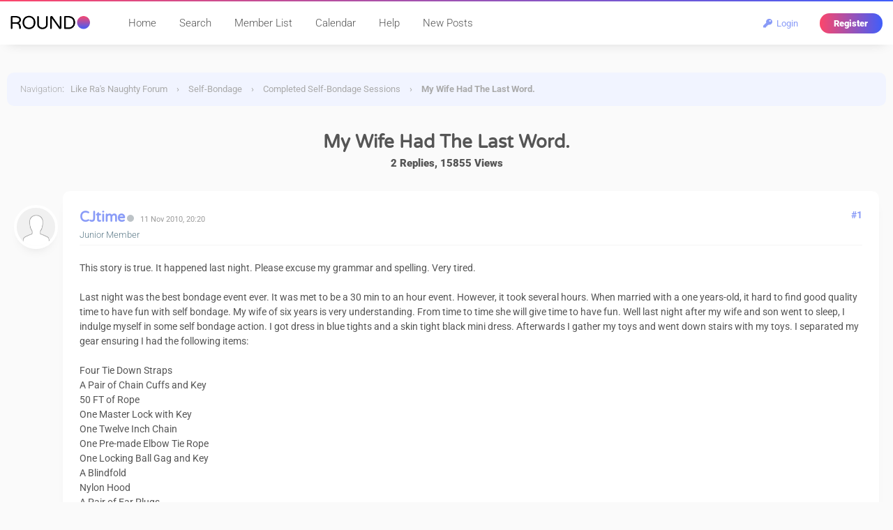

--- FILE ---
content_type: text/html; charset=UTF-8
request_url: https://www.likera.com/forum/mybb/Thread-My-Wife-Had-The-Last-Word
body_size: 11805
content:
<!DOCTYPE html PUBLIC "-//W3C//DTD XHTML 1.0 Transitional//EN" "http://www.w3.org/TR/xhtml1/DTD/xhtml1-transitional.dtd">
<html xml:lang="en" lang="en" xmlns="http://www.w3.org/1999/xhtml">
<head>
<title>My Wife Had The Last Word.</title>

<meta name="viewport" content="width=device-width, initial-scale=1.0">
<link rel="alternate" type="application/rss+xml" title="Latest Threads (RSS 2.0)" href="https://www.likera.com/forum/mybb/syndication.php" />
<link rel="alternate" type="application/atom+xml" title="Latest Threads (Atom 1.0)" href="https://www.likera.com/forum/mybb/syndication.php?type=atom1.0" />
<meta http-equiv="Content-Type" content="text/html; charset=UTF-8" />
<meta http-equiv="Content-Script-Type" content="text/javascript" />
<script type="1ee651f628085fa8e85d6290-text/javascript" src="https://www.likera.com/forum/mybb/jscripts/jquery.js?ver=1820"></script>
<script type="1ee651f628085fa8e85d6290-text/javascript" src="https://www.likera.com/forum/mybb/jscripts/jquery.plugins.min.js?ver=1820"></script>
<script type="1ee651f628085fa8e85d6290-text/javascript" src="https://www.likera.com/forum/mybb/jscripts/general.js?ver=1820"></script>
<link type="text/css" rel="stylesheet" href="https://www.likera.com/forum/mybb/cache/themes/theme6/global.min.css?t=1767225666" />
<link type="text/css" rel="stylesheet" href="https://www.likera.com/forum/mybb/cache/themes/theme1/star_ratings.min.css?t=1767225666" />
<link type="text/css" rel="stylesheet" href="https://www.likera.com/forum/mybb/cache/themes/theme6/showthread.min.css?t=1767225666" />
<link type="text/css" rel="stylesheet" href="https://www.likera.com/forum/mybb/cache/themes/theme6/css3.min.css?t=1767225666" />
<link type="text/css" rel="stylesheet" href="https://www.likera.com/forum/mybb/cache/themes/theme6/extra.min.css?t=1767225666" />
<link type="text/css" rel="stylesheet" href="https://www.likera.com/forum/mybb/cache/themes/theme6/responsive.min.css?t=1767225666" />
<link type="text/css" rel="stylesheet" href="https://www.likera.com/forum/mybb/cache/themes/theme1/alerts.min.css?t=1767225666" />
<link type="text/css" rel="stylesheet" href="https://www.likera.com/forum/mybb/cache/themes/theme1/mentionme.min.css?t=1767225666" />

<link rel="stylesheet" href="https://use.fontawesome.com/releases/v5.8.1/css/all.css" integrity="sha384-50oBUHEmvpQ+1lW4y57PTFmhCaXp0ML5d60M1M7uH2+nqUivzIebhndOJK28anvf" crossorigin="anonymous">


<style type="text/css">@font-face {font-family:Roboto;font-style:normal;font-weight:100;src:url(/cf-fonts/s/roboto/5.0.11/cyrillic/100/normal.woff2);unicode-range:U+0301,U+0400-045F,U+0490-0491,U+04B0-04B1,U+2116;font-display:swap;}@font-face {font-family:Roboto;font-style:normal;font-weight:100;src:url(/cf-fonts/s/roboto/5.0.11/greek-ext/100/normal.woff2);unicode-range:U+1F00-1FFF;font-display:swap;}@font-face {font-family:Roboto;font-style:normal;font-weight:100;src:url(/cf-fonts/s/roboto/5.0.11/vietnamese/100/normal.woff2);unicode-range:U+0102-0103,U+0110-0111,U+0128-0129,U+0168-0169,U+01A0-01A1,U+01AF-01B0,U+0300-0301,U+0303-0304,U+0308-0309,U+0323,U+0329,U+1EA0-1EF9,U+20AB;font-display:swap;}@font-face {font-family:Roboto;font-style:normal;font-weight:100;src:url(/cf-fonts/s/roboto/5.0.11/latin/100/normal.woff2);unicode-range:U+0000-00FF,U+0131,U+0152-0153,U+02BB-02BC,U+02C6,U+02DA,U+02DC,U+0304,U+0308,U+0329,U+2000-206F,U+2074,U+20AC,U+2122,U+2191,U+2193,U+2212,U+2215,U+FEFF,U+FFFD;font-display:swap;}@font-face {font-family:Roboto;font-style:normal;font-weight:100;src:url(/cf-fonts/s/roboto/5.0.11/latin-ext/100/normal.woff2);unicode-range:U+0100-02AF,U+0304,U+0308,U+0329,U+1E00-1E9F,U+1EF2-1EFF,U+2020,U+20A0-20AB,U+20AD-20CF,U+2113,U+2C60-2C7F,U+A720-A7FF;font-display:swap;}@font-face {font-family:Roboto;font-style:normal;font-weight:100;src:url(/cf-fonts/s/roboto/5.0.11/greek/100/normal.woff2);unicode-range:U+0370-03FF;font-display:swap;}@font-face {font-family:Roboto;font-style:normal;font-weight:100;src:url(/cf-fonts/s/roboto/5.0.11/cyrillic-ext/100/normal.woff2);unicode-range:U+0460-052F,U+1C80-1C88,U+20B4,U+2DE0-2DFF,U+A640-A69F,U+FE2E-FE2F;font-display:swap;}@font-face {font-family:Roboto;font-style:normal;font-weight:300;src:url(/cf-fonts/s/roboto/5.0.11/vietnamese/300/normal.woff2);unicode-range:U+0102-0103,U+0110-0111,U+0128-0129,U+0168-0169,U+01A0-01A1,U+01AF-01B0,U+0300-0301,U+0303-0304,U+0308-0309,U+0323,U+0329,U+1EA0-1EF9,U+20AB;font-display:swap;}@font-face {font-family:Roboto;font-style:normal;font-weight:300;src:url(/cf-fonts/s/roboto/5.0.11/latin/300/normal.woff2);unicode-range:U+0000-00FF,U+0131,U+0152-0153,U+02BB-02BC,U+02C6,U+02DA,U+02DC,U+0304,U+0308,U+0329,U+2000-206F,U+2074,U+20AC,U+2122,U+2191,U+2193,U+2212,U+2215,U+FEFF,U+FFFD;font-display:swap;}@font-face {font-family:Roboto;font-style:normal;font-weight:300;src:url(/cf-fonts/s/roboto/5.0.11/greek/300/normal.woff2);unicode-range:U+0370-03FF;font-display:swap;}@font-face {font-family:Roboto;font-style:normal;font-weight:300;src:url(/cf-fonts/s/roboto/5.0.11/cyrillic-ext/300/normal.woff2);unicode-range:U+0460-052F,U+1C80-1C88,U+20B4,U+2DE0-2DFF,U+A640-A69F,U+FE2E-FE2F;font-display:swap;}@font-face {font-family:Roboto;font-style:normal;font-weight:300;src:url(/cf-fonts/s/roboto/5.0.11/cyrillic/300/normal.woff2);unicode-range:U+0301,U+0400-045F,U+0490-0491,U+04B0-04B1,U+2116;font-display:swap;}@font-face {font-family:Roboto;font-style:normal;font-weight:300;src:url(/cf-fonts/s/roboto/5.0.11/greek-ext/300/normal.woff2);unicode-range:U+1F00-1FFF;font-display:swap;}@font-face {font-family:Roboto;font-style:normal;font-weight:300;src:url(/cf-fonts/s/roboto/5.0.11/latin-ext/300/normal.woff2);unicode-range:U+0100-02AF,U+0304,U+0308,U+0329,U+1E00-1E9F,U+1EF2-1EFF,U+2020,U+20A0-20AB,U+20AD-20CF,U+2113,U+2C60-2C7F,U+A720-A7FF;font-display:swap;}@font-face {font-family:Roboto;font-style:normal;font-weight:400;src:url(/cf-fonts/s/roboto/5.0.11/latin-ext/400/normal.woff2);unicode-range:U+0100-02AF,U+0304,U+0308,U+0329,U+1E00-1E9F,U+1EF2-1EFF,U+2020,U+20A0-20AB,U+20AD-20CF,U+2113,U+2C60-2C7F,U+A720-A7FF;font-display:swap;}@font-face {font-family:Roboto;font-style:normal;font-weight:400;src:url(/cf-fonts/s/roboto/5.0.11/cyrillic/400/normal.woff2);unicode-range:U+0301,U+0400-045F,U+0490-0491,U+04B0-04B1,U+2116;font-display:swap;}@font-face {font-family:Roboto;font-style:normal;font-weight:400;src:url(/cf-fonts/s/roboto/5.0.11/greek-ext/400/normal.woff2);unicode-range:U+1F00-1FFF;font-display:swap;}@font-face {font-family:Roboto;font-style:normal;font-weight:400;src:url(/cf-fonts/s/roboto/5.0.11/cyrillic-ext/400/normal.woff2);unicode-range:U+0460-052F,U+1C80-1C88,U+20B4,U+2DE0-2DFF,U+A640-A69F,U+FE2E-FE2F;font-display:swap;}@font-face {font-family:Roboto;font-style:normal;font-weight:400;src:url(/cf-fonts/s/roboto/5.0.11/greek/400/normal.woff2);unicode-range:U+0370-03FF;font-display:swap;}@font-face {font-family:Roboto;font-style:normal;font-weight:400;src:url(/cf-fonts/s/roboto/5.0.11/latin/400/normal.woff2);unicode-range:U+0000-00FF,U+0131,U+0152-0153,U+02BB-02BC,U+02C6,U+02DA,U+02DC,U+0304,U+0308,U+0329,U+2000-206F,U+2074,U+20AC,U+2122,U+2191,U+2193,U+2212,U+2215,U+FEFF,U+FFFD;font-display:swap;}@font-face {font-family:Roboto;font-style:normal;font-weight:400;src:url(/cf-fonts/s/roboto/5.0.11/vietnamese/400/normal.woff2);unicode-range:U+0102-0103,U+0110-0111,U+0128-0129,U+0168-0169,U+01A0-01A1,U+01AF-01B0,U+0300-0301,U+0303-0304,U+0308-0309,U+0323,U+0329,U+1EA0-1EF9,U+20AB;font-display:swap;}@font-face {font-family:Roboto;font-style:normal;font-weight:500;src:url(/cf-fonts/s/roboto/5.0.11/latin/500/normal.woff2);unicode-range:U+0000-00FF,U+0131,U+0152-0153,U+02BB-02BC,U+02C6,U+02DA,U+02DC,U+0304,U+0308,U+0329,U+2000-206F,U+2074,U+20AC,U+2122,U+2191,U+2193,U+2212,U+2215,U+FEFF,U+FFFD;font-display:swap;}@font-face {font-family:Roboto;font-style:normal;font-weight:500;src:url(/cf-fonts/s/roboto/5.0.11/cyrillic/500/normal.woff2);unicode-range:U+0301,U+0400-045F,U+0490-0491,U+04B0-04B1,U+2116;font-display:swap;}@font-face {font-family:Roboto;font-style:normal;font-weight:500;src:url(/cf-fonts/s/roboto/5.0.11/latin-ext/500/normal.woff2);unicode-range:U+0100-02AF,U+0304,U+0308,U+0329,U+1E00-1E9F,U+1EF2-1EFF,U+2020,U+20A0-20AB,U+20AD-20CF,U+2113,U+2C60-2C7F,U+A720-A7FF;font-display:swap;}@font-face {font-family:Roboto;font-style:normal;font-weight:500;src:url(/cf-fonts/s/roboto/5.0.11/vietnamese/500/normal.woff2);unicode-range:U+0102-0103,U+0110-0111,U+0128-0129,U+0168-0169,U+01A0-01A1,U+01AF-01B0,U+0300-0301,U+0303-0304,U+0308-0309,U+0323,U+0329,U+1EA0-1EF9,U+20AB;font-display:swap;}@font-face {font-family:Roboto;font-style:normal;font-weight:500;src:url(/cf-fonts/s/roboto/5.0.11/greek-ext/500/normal.woff2);unicode-range:U+1F00-1FFF;font-display:swap;}@font-face {font-family:Roboto;font-style:normal;font-weight:500;src:url(/cf-fonts/s/roboto/5.0.11/cyrillic-ext/500/normal.woff2);unicode-range:U+0460-052F,U+1C80-1C88,U+20B4,U+2DE0-2DFF,U+A640-A69F,U+FE2E-FE2F;font-display:swap;}@font-face {font-family:Roboto;font-style:normal;font-weight:500;src:url(/cf-fonts/s/roboto/5.0.11/greek/500/normal.woff2);unicode-range:U+0370-03FF;font-display:swap;}@font-face {font-family:Roboto;font-style:normal;font-weight:700;src:url(/cf-fonts/s/roboto/5.0.11/greek/700/normal.woff2);unicode-range:U+0370-03FF;font-display:swap;}@font-face {font-family:Roboto;font-style:normal;font-weight:700;src:url(/cf-fonts/s/roboto/5.0.11/latin-ext/700/normal.woff2);unicode-range:U+0100-02AF,U+0304,U+0308,U+0329,U+1E00-1E9F,U+1EF2-1EFF,U+2020,U+20A0-20AB,U+20AD-20CF,U+2113,U+2C60-2C7F,U+A720-A7FF;font-display:swap;}@font-face {font-family:Roboto;font-style:normal;font-weight:700;src:url(/cf-fonts/s/roboto/5.0.11/vietnamese/700/normal.woff2);unicode-range:U+0102-0103,U+0110-0111,U+0128-0129,U+0168-0169,U+01A0-01A1,U+01AF-01B0,U+0300-0301,U+0303-0304,U+0308-0309,U+0323,U+0329,U+1EA0-1EF9,U+20AB;font-display:swap;}@font-face {font-family:Roboto;font-style:normal;font-weight:700;src:url(/cf-fonts/s/roboto/5.0.11/cyrillic-ext/700/normal.woff2);unicode-range:U+0460-052F,U+1C80-1C88,U+20B4,U+2DE0-2DFF,U+A640-A69F,U+FE2E-FE2F;font-display:swap;}@font-face {font-family:Roboto;font-style:normal;font-weight:700;src:url(/cf-fonts/s/roboto/5.0.11/cyrillic/700/normal.woff2);unicode-range:U+0301,U+0400-045F,U+0490-0491,U+04B0-04B1,U+2116;font-display:swap;}@font-face {font-family:Roboto;font-style:normal;font-weight:700;src:url(/cf-fonts/s/roboto/5.0.11/greek-ext/700/normal.woff2);unicode-range:U+1F00-1FFF;font-display:swap;}@font-face {font-family:Roboto;font-style:normal;font-weight:700;src:url(/cf-fonts/s/roboto/5.0.11/latin/700/normal.woff2);unicode-range:U+0000-00FF,U+0131,U+0152-0153,U+02BB-02BC,U+02C6,U+02DA,U+02DC,U+0304,U+0308,U+0329,U+2000-206F,U+2074,U+20AC,U+2122,U+2191,U+2193,U+2212,U+2215,U+FEFF,U+FFFD;font-display:swap;}@font-face {font-family:Roboto;font-style:normal;font-weight:900;src:url(/cf-fonts/s/roboto/5.0.11/cyrillic/900/normal.woff2);unicode-range:U+0301,U+0400-045F,U+0490-0491,U+04B0-04B1,U+2116;font-display:swap;}@font-face {font-family:Roboto;font-style:normal;font-weight:900;src:url(/cf-fonts/s/roboto/5.0.11/latin/900/normal.woff2);unicode-range:U+0000-00FF,U+0131,U+0152-0153,U+02BB-02BC,U+02C6,U+02DA,U+02DC,U+0304,U+0308,U+0329,U+2000-206F,U+2074,U+20AC,U+2122,U+2191,U+2193,U+2212,U+2215,U+FEFF,U+FFFD;font-display:swap;}@font-face {font-family:Roboto;font-style:normal;font-weight:900;src:url(/cf-fonts/s/roboto/5.0.11/vietnamese/900/normal.woff2);unicode-range:U+0102-0103,U+0110-0111,U+0128-0129,U+0168-0169,U+01A0-01A1,U+01AF-01B0,U+0300-0301,U+0303-0304,U+0308-0309,U+0323,U+0329,U+1EA0-1EF9,U+20AB;font-display:swap;}@font-face {font-family:Roboto;font-style:normal;font-weight:900;src:url(/cf-fonts/s/roboto/5.0.11/cyrillic-ext/900/normal.woff2);unicode-range:U+0460-052F,U+1C80-1C88,U+20B4,U+2DE0-2DFF,U+A640-A69F,U+FE2E-FE2F;font-display:swap;}@font-face {font-family:Roboto;font-style:normal;font-weight:900;src:url(/cf-fonts/s/roboto/5.0.11/greek-ext/900/normal.woff2);unicode-range:U+1F00-1FFF;font-display:swap;}@font-face {font-family:Roboto;font-style:normal;font-weight:900;src:url(/cf-fonts/s/roboto/5.0.11/greek/900/normal.woff2);unicode-range:U+0370-03FF;font-display:swap;}@font-face {font-family:Roboto;font-style:normal;font-weight:900;src:url(/cf-fonts/s/roboto/5.0.11/latin-ext/900/normal.woff2);unicode-range:U+0100-02AF,U+0304,U+0308,U+0329,U+1E00-1E9F,U+1EF2-1EFF,U+2020,U+20A0-20AB,U+20AD-20CF,U+2113,U+2C60-2C7F,U+A720-A7FF;font-display:swap;}@font-face {font-family:Roboto;font-style:italic;font-weight:100;src:url(/cf-fonts/s/roboto/5.0.11/cyrillic-ext/100/italic.woff2);unicode-range:U+0460-052F,U+1C80-1C88,U+20B4,U+2DE0-2DFF,U+A640-A69F,U+FE2E-FE2F;font-display:swap;}@font-face {font-family:Roboto;font-style:italic;font-weight:100;src:url(/cf-fonts/s/roboto/5.0.11/latin/100/italic.woff2);unicode-range:U+0000-00FF,U+0131,U+0152-0153,U+02BB-02BC,U+02C6,U+02DA,U+02DC,U+0304,U+0308,U+0329,U+2000-206F,U+2074,U+20AC,U+2122,U+2191,U+2193,U+2212,U+2215,U+FEFF,U+FFFD;font-display:swap;}@font-face {font-family:Roboto;font-style:italic;font-weight:100;src:url(/cf-fonts/s/roboto/5.0.11/greek-ext/100/italic.woff2);unicode-range:U+1F00-1FFF;font-display:swap;}@font-face {font-family:Roboto;font-style:italic;font-weight:100;src:url(/cf-fonts/s/roboto/5.0.11/latin-ext/100/italic.woff2);unicode-range:U+0100-02AF,U+0304,U+0308,U+0329,U+1E00-1E9F,U+1EF2-1EFF,U+2020,U+20A0-20AB,U+20AD-20CF,U+2113,U+2C60-2C7F,U+A720-A7FF;font-display:swap;}@font-face {font-family:Roboto;font-style:italic;font-weight:100;src:url(/cf-fonts/s/roboto/5.0.11/vietnamese/100/italic.woff2);unicode-range:U+0102-0103,U+0110-0111,U+0128-0129,U+0168-0169,U+01A0-01A1,U+01AF-01B0,U+0300-0301,U+0303-0304,U+0308-0309,U+0323,U+0329,U+1EA0-1EF9,U+20AB;font-display:swap;}@font-face {font-family:Roboto;font-style:italic;font-weight:100;src:url(/cf-fonts/s/roboto/5.0.11/cyrillic/100/italic.woff2);unicode-range:U+0301,U+0400-045F,U+0490-0491,U+04B0-04B1,U+2116;font-display:swap;}@font-face {font-family:Roboto;font-style:italic;font-weight:100;src:url(/cf-fonts/s/roboto/5.0.11/greek/100/italic.woff2);unicode-range:U+0370-03FF;font-display:swap;}@font-face {font-family:Roboto;font-style:italic;font-weight:300;src:url(/cf-fonts/s/roboto/5.0.11/greek/300/italic.woff2);unicode-range:U+0370-03FF;font-display:swap;}@font-face {font-family:Roboto;font-style:italic;font-weight:300;src:url(/cf-fonts/s/roboto/5.0.11/cyrillic/300/italic.woff2);unicode-range:U+0301,U+0400-045F,U+0490-0491,U+04B0-04B1,U+2116;font-display:swap;}@font-face {font-family:Roboto;font-style:italic;font-weight:300;src:url(/cf-fonts/s/roboto/5.0.11/greek-ext/300/italic.woff2);unicode-range:U+1F00-1FFF;font-display:swap;}@font-face {font-family:Roboto;font-style:italic;font-weight:300;src:url(/cf-fonts/s/roboto/5.0.11/latin-ext/300/italic.woff2);unicode-range:U+0100-02AF,U+0304,U+0308,U+0329,U+1E00-1E9F,U+1EF2-1EFF,U+2020,U+20A0-20AB,U+20AD-20CF,U+2113,U+2C60-2C7F,U+A720-A7FF;font-display:swap;}@font-face {font-family:Roboto;font-style:italic;font-weight:300;src:url(/cf-fonts/s/roboto/5.0.11/latin/300/italic.woff2);unicode-range:U+0000-00FF,U+0131,U+0152-0153,U+02BB-02BC,U+02C6,U+02DA,U+02DC,U+0304,U+0308,U+0329,U+2000-206F,U+2074,U+20AC,U+2122,U+2191,U+2193,U+2212,U+2215,U+FEFF,U+FFFD;font-display:swap;}@font-face {font-family:Roboto;font-style:italic;font-weight:300;src:url(/cf-fonts/s/roboto/5.0.11/vietnamese/300/italic.woff2);unicode-range:U+0102-0103,U+0110-0111,U+0128-0129,U+0168-0169,U+01A0-01A1,U+01AF-01B0,U+0300-0301,U+0303-0304,U+0308-0309,U+0323,U+0329,U+1EA0-1EF9,U+20AB;font-display:swap;}@font-face {font-family:Roboto;font-style:italic;font-weight:300;src:url(/cf-fonts/s/roboto/5.0.11/cyrillic-ext/300/italic.woff2);unicode-range:U+0460-052F,U+1C80-1C88,U+20B4,U+2DE0-2DFF,U+A640-A69F,U+FE2E-FE2F;font-display:swap;}@font-face {font-family:Roboto;font-style:italic;font-weight:400;src:url(/cf-fonts/s/roboto/5.0.11/greek-ext/400/italic.woff2);unicode-range:U+1F00-1FFF;font-display:swap;}@font-face {font-family:Roboto;font-style:italic;font-weight:400;src:url(/cf-fonts/s/roboto/5.0.11/latin/400/italic.woff2);unicode-range:U+0000-00FF,U+0131,U+0152-0153,U+02BB-02BC,U+02C6,U+02DA,U+02DC,U+0304,U+0308,U+0329,U+2000-206F,U+2074,U+20AC,U+2122,U+2191,U+2193,U+2212,U+2215,U+FEFF,U+FFFD;font-display:swap;}@font-face {font-family:Roboto;font-style:italic;font-weight:400;src:url(/cf-fonts/s/roboto/5.0.11/latin-ext/400/italic.woff2);unicode-range:U+0100-02AF,U+0304,U+0308,U+0329,U+1E00-1E9F,U+1EF2-1EFF,U+2020,U+20A0-20AB,U+20AD-20CF,U+2113,U+2C60-2C7F,U+A720-A7FF;font-display:swap;}@font-face {font-family:Roboto;font-style:italic;font-weight:400;src:url(/cf-fonts/s/roboto/5.0.11/cyrillic/400/italic.woff2);unicode-range:U+0301,U+0400-045F,U+0490-0491,U+04B0-04B1,U+2116;font-display:swap;}@font-face {font-family:Roboto;font-style:italic;font-weight:400;src:url(/cf-fonts/s/roboto/5.0.11/cyrillic-ext/400/italic.woff2);unicode-range:U+0460-052F,U+1C80-1C88,U+20B4,U+2DE0-2DFF,U+A640-A69F,U+FE2E-FE2F;font-display:swap;}@font-face {font-family:Roboto;font-style:italic;font-weight:400;src:url(/cf-fonts/s/roboto/5.0.11/greek/400/italic.woff2);unicode-range:U+0370-03FF;font-display:swap;}@font-face {font-family:Roboto;font-style:italic;font-weight:400;src:url(/cf-fonts/s/roboto/5.0.11/vietnamese/400/italic.woff2);unicode-range:U+0102-0103,U+0110-0111,U+0128-0129,U+0168-0169,U+01A0-01A1,U+01AF-01B0,U+0300-0301,U+0303-0304,U+0308-0309,U+0323,U+0329,U+1EA0-1EF9,U+20AB;font-display:swap;}@font-face {font-family:Roboto;font-style:italic;font-weight:500;src:url(/cf-fonts/s/roboto/5.0.11/vietnamese/500/italic.woff2);unicode-range:U+0102-0103,U+0110-0111,U+0128-0129,U+0168-0169,U+01A0-01A1,U+01AF-01B0,U+0300-0301,U+0303-0304,U+0308-0309,U+0323,U+0329,U+1EA0-1EF9,U+20AB;font-display:swap;}@font-face {font-family:Roboto;font-style:italic;font-weight:500;src:url(/cf-fonts/s/roboto/5.0.11/latin-ext/500/italic.woff2);unicode-range:U+0100-02AF,U+0304,U+0308,U+0329,U+1E00-1E9F,U+1EF2-1EFF,U+2020,U+20A0-20AB,U+20AD-20CF,U+2113,U+2C60-2C7F,U+A720-A7FF;font-display:swap;}@font-face {font-family:Roboto;font-style:italic;font-weight:500;src:url(/cf-fonts/s/roboto/5.0.11/greek/500/italic.woff2);unicode-range:U+0370-03FF;font-display:swap;}@font-face {font-family:Roboto;font-style:italic;font-weight:500;src:url(/cf-fonts/s/roboto/5.0.11/cyrillic-ext/500/italic.woff2);unicode-range:U+0460-052F,U+1C80-1C88,U+20B4,U+2DE0-2DFF,U+A640-A69F,U+FE2E-FE2F;font-display:swap;}@font-face {font-family:Roboto;font-style:italic;font-weight:500;src:url(/cf-fonts/s/roboto/5.0.11/cyrillic/500/italic.woff2);unicode-range:U+0301,U+0400-045F,U+0490-0491,U+04B0-04B1,U+2116;font-display:swap;}@font-face {font-family:Roboto;font-style:italic;font-weight:500;src:url(/cf-fonts/s/roboto/5.0.11/greek-ext/500/italic.woff2);unicode-range:U+1F00-1FFF;font-display:swap;}@font-face {font-family:Roboto;font-style:italic;font-weight:500;src:url(/cf-fonts/s/roboto/5.0.11/latin/500/italic.woff2);unicode-range:U+0000-00FF,U+0131,U+0152-0153,U+02BB-02BC,U+02C6,U+02DA,U+02DC,U+0304,U+0308,U+0329,U+2000-206F,U+2074,U+20AC,U+2122,U+2191,U+2193,U+2212,U+2215,U+FEFF,U+FFFD;font-display:swap;}@font-face {font-family:Roboto;font-style:italic;font-weight:700;src:url(/cf-fonts/s/roboto/5.0.11/latin/700/italic.woff2);unicode-range:U+0000-00FF,U+0131,U+0152-0153,U+02BB-02BC,U+02C6,U+02DA,U+02DC,U+0304,U+0308,U+0329,U+2000-206F,U+2074,U+20AC,U+2122,U+2191,U+2193,U+2212,U+2215,U+FEFF,U+FFFD;font-display:swap;}@font-face {font-family:Roboto;font-style:italic;font-weight:700;src:url(/cf-fonts/s/roboto/5.0.11/cyrillic-ext/700/italic.woff2);unicode-range:U+0460-052F,U+1C80-1C88,U+20B4,U+2DE0-2DFF,U+A640-A69F,U+FE2E-FE2F;font-display:swap;}@font-face {font-family:Roboto;font-style:italic;font-weight:700;src:url(/cf-fonts/s/roboto/5.0.11/greek-ext/700/italic.woff2);unicode-range:U+1F00-1FFF;font-display:swap;}@font-face {font-family:Roboto;font-style:italic;font-weight:700;src:url(/cf-fonts/s/roboto/5.0.11/cyrillic/700/italic.woff2);unicode-range:U+0301,U+0400-045F,U+0490-0491,U+04B0-04B1,U+2116;font-display:swap;}@font-face {font-family:Roboto;font-style:italic;font-weight:700;src:url(/cf-fonts/s/roboto/5.0.11/greek/700/italic.woff2);unicode-range:U+0370-03FF;font-display:swap;}@font-face {font-family:Roboto;font-style:italic;font-weight:700;src:url(/cf-fonts/s/roboto/5.0.11/latin-ext/700/italic.woff2);unicode-range:U+0100-02AF,U+0304,U+0308,U+0329,U+1E00-1E9F,U+1EF2-1EFF,U+2020,U+20A0-20AB,U+20AD-20CF,U+2113,U+2C60-2C7F,U+A720-A7FF;font-display:swap;}@font-face {font-family:Roboto;font-style:italic;font-weight:700;src:url(/cf-fonts/s/roboto/5.0.11/vietnamese/700/italic.woff2);unicode-range:U+0102-0103,U+0110-0111,U+0128-0129,U+0168-0169,U+01A0-01A1,U+01AF-01B0,U+0300-0301,U+0303-0304,U+0308-0309,U+0323,U+0329,U+1EA0-1EF9,U+20AB;font-display:swap;}@font-face {font-family:Roboto;font-style:italic;font-weight:900;src:url(/cf-fonts/s/roboto/5.0.11/vietnamese/900/italic.woff2);unicode-range:U+0102-0103,U+0110-0111,U+0128-0129,U+0168-0169,U+01A0-01A1,U+01AF-01B0,U+0300-0301,U+0303-0304,U+0308-0309,U+0323,U+0329,U+1EA0-1EF9,U+20AB;font-display:swap;}@font-face {font-family:Roboto;font-style:italic;font-weight:900;src:url(/cf-fonts/s/roboto/5.0.11/cyrillic-ext/900/italic.woff2);unicode-range:U+0460-052F,U+1C80-1C88,U+20B4,U+2DE0-2DFF,U+A640-A69F,U+FE2E-FE2F;font-display:swap;}@font-face {font-family:Roboto;font-style:italic;font-weight:900;src:url(/cf-fonts/s/roboto/5.0.11/greek/900/italic.woff2);unicode-range:U+0370-03FF;font-display:swap;}@font-face {font-family:Roboto;font-style:italic;font-weight:900;src:url(/cf-fonts/s/roboto/5.0.11/greek-ext/900/italic.woff2);unicode-range:U+1F00-1FFF;font-display:swap;}@font-face {font-family:Roboto;font-style:italic;font-weight:900;src:url(/cf-fonts/s/roboto/5.0.11/latin/900/italic.woff2);unicode-range:U+0000-00FF,U+0131,U+0152-0153,U+02BB-02BC,U+02C6,U+02DA,U+02DC,U+0304,U+0308,U+0329,U+2000-206F,U+2074,U+20AC,U+2122,U+2191,U+2193,U+2212,U+2215,U+FEFF,U+FFFD;font-display:swap;}@font-face {font-family:Roboto;font-style:italic;font-weight:900;src:url(/cf-fonts/s/roboto/5.0.11/cyrillic/900/italic.woff2);unicode-range:U+0301,U+0400-045F,U+0490-0491,U+04B0-04B1,U+2116;font-display:swap;}@font-face {font-family:Roboto;font-style:italic;font-weight:900;src:url(/cf-fonts/s/roboto/5.0.11/latin-ext/900/italic.woff2);unicode-range:U+0100-02AF,U+0304,U+0308,U+0329,U+1E00-1E9F,U+1EF2-1EFF,U+2020,U+20A0-20AB,U+20AD-20CF,U+2113,U+2C60-2C7F,U+A720-A7FF;font-display:swap;}</style>
<style type="text/css">@font-face {font-family:Varela Round;font-style:normal;font-weight:400;src:url(/cf-fonts/s/varela-round/5.0.11/hebrew/400/normal.woff2);unicode-range:U+0590-05FF,U+200C-2010,U+20AA,U+25CC,U+FB1D-FB4F;font-display:swap;}@font-face {font-family:Varela Round;font-style:normal;font-weight:400;src:url(/cf-fonts/s/varela-round/5.0.11/latin/400/normal.woff2);unicode-range:U+0000-00FF,U+0131,U+0152-0153,U+02BB-02BC,U+02C6,U+02DA,U+02DC,U+0304,U+0308,U+0329,U+2000-206F,U+2074,U+20AC,U+2122,U+2191,U+2193,U+2212,U+2215,U+FEFF,U+FFFD;font-display:swap;}@font-face {font-family:Varela Round;font-style:normal;font-weight:400;src:url(/cf-fonts/s/varela-round/5.0.11/vietnamese/400/normal.woff2);unicode-range:U+0102-0103,U+0110-0111,U+0128-0129,U+0168-0169,U+01A0-01A1,U+01AF-01B0,U+0300-0301,U+0303-0304,U+0308-0309,U+0323,U+0329,U+1EA0-1EF9,U+20AB;font-display:swap;}@font-face {font-family:Varela Round;font-style:normal;font-weight:400;src:url(/cf-fonts/s/varela-round/5.0.11/latin-ext/400/normal.woff2);unicode-range:U+0100-02AF,U+0304,U+0308,U+0329,U+1E00-1E9F,U+1EF2-1EFF,U+2020,U+20A0-20AB,U+20AD-20CF,U+2113,U+2C60-2C7F,U+A720-A7FF;font-display:swap;}</style>
<script type="1ee651f628085fa8e85d6290-text/javascript">
<!--
	lang.unknown_error = "An unknown error has occurred.";

	lang.select2_match = "One result is available, press enter to select it.";
	lang.select2_matches = "{1} results are available, use up and down arrow keys to navigate.";
	lang.select2_nomatches = "No matches found";
	lang.select2_inputtooshort_single = "Please enter one or more character";
	lang.select2_inputtooshort_plural = "Please enter {1} or more characters";
	lang.select2_inputtoolong_single = "Please delete one character";
	lang.select2_inputtoolong_plural = "Please delete {1} characters";
	lang.select2_selectiontoobig_single = "You can only select one item";
	lang.select2_selectiontoobig_plural = "You can only select {1} items";
	lang.select2_loadmore = "Loading more results&hellip;";
	lang.select2_searching = "Searching&hellip;";

	var templates = {
		modal: '<div class=\"modal\">\
	<div style=\"overflow-y: auto; max-height: 400px;\">\
		<table border=\"0\" cellspacing=\"0\" cellpadding=\"5\" class=\"tborder\">\
			<tr>\
				<td class=\"thead\"><strong>__title__</strong></td>\
			</tr>\
			<tr>\
				<td class=\"trow1\">__message__</td>\
			</tr>\
			<tr>\
				<td class=\"tfoot\">\
					<div style=\"text-align: center\" class=\"modal_buttons\">__buttons__</div>\
				</td>\
			</tr>\
		</table>\
	</div>\
</div>',
		modal_button: '<input type=\"submit\" class=\"button\" value=\"__title__\"/>&nbsp;'
	};

	var cookieDomain = ".likera.com";
	var cookiePath = "/forum/mybb/";
	var cookiePrefix = "mybb";
	var cookieSecureFlag = "1";
	var deleteevent_confirm = "Are you sure you want to delete this event?";
	var removeattach_confirm = "Are you sure you want to remove the selected attachment from this post?";
	var loading_text = 'Loading. <br />Please Wait&hellip;';
	var saving_changes = 'Saving changes&hellip;';
	var use_xmlhttprequest = "1";
	var my_post_key = "e3aa0dc36ead9fa46da91875971fc10e";
	var rootpath = "https://www.likera.com/forum/mybb";
	var imagepath = "https://www.likera.com/forum/mybb/images/roundo";
  	var yes_confirm = "Yes";
	var no_confirm = "No";
	var MyBBEditor = null;
	var spinner_image = "https://www.likera.com/forum/mybb/images/roundo/spinner.gif";
	var spinner = "<img src='" + spinner_image +"' alt='' />";
	var modal_zindex = 9999;
// -->
</script>


	<link rel="stylesheet" href="https://www.likera.com/forum/mybb/jscripts/fancybox/jquery.fancybox.min.css" type="text/css" media="screen" />
	<script type="1ee651f628085fa8e85d6290-text/javascript" src="https://www.likera.com/forum/mybb/jscripts/fancybox/jquery.fancybox.min.js"></script>
	<script type="1ee651f628085fa8e85d6290-text/javascript" src="https://www.likera.com/forum/mybb/jscripts/mybbfancybox.js"></script>
	<script type="1ee651f628085fa8e85d6290-text/javascript">
	<!--
	MyBBFancyBox.setup({
		clickToEnlarge: "Click to enlarge",
		CLOSE: "Close",
		NEXT: "Next",
		PREV: "Previous",
		ERROR: "The requested content cannot be loaded.<br/>Please try again later.",
		PLAY_START: "Start slideshow",
		PLAY_STOP: "Pause slideshow",
		FULL_SCREEN: "Full screen",
		THUMBS: "Thumbnails",
		DOWNLOAD: "Download",
		SHARE: "Share",
		ZOOM: "Zoom",
		MINIMIZE: "Minimize",
	}, {
		perpostgallery: true,
		protect: false,
		loop: true,
		infobar: true,
		arrows: true,
		rotate: true,
		thumbs: {
			autoStart: false,
			hideOnClose: true
		},
		buttons: [ 'slideShow','fullScreen','thumbs','share','download','zoom','minimize','close' ],
		btnTpl: {
			minimize:
			'<button data-fancybox-minimize class="fancybox-button fancybox-button--minimise" title="{{MINIMIZE}}"><svg xmlns="http://www.w3.org/2000/svg" viewBox="0 0 445 445"><g fill="#010002"><path d="M440.3 4.7a15.9 15.9 0 0 0-22.5 0L286 136.5V47.7a16 16 0 0 0-31.7 0V175l1.2 6 3.3 5 .1.2h.2l5 3.4 6 1.2h127.2a16 16 0 0 0 0-31.8h-88.8L440.3 27.2a16 16 0 0 0 0-22.5zM180.9 255.5l-6-1.2H47.6a16 16 0 0 0 0 31.8h88.7L4.7 417.8A15.9 15.9 0 1 0 27 440.3L159 308.5v88.8a16 16 0 0 0 31.8 0V270.2l-1.2-6a16 16 0 0 0-8.6-8.7z"/></g></svg><svg xmlns="http://www.w3.org/2000/svg" viewBox="0 0 381.4 381.4"><path d="M380.1 9.8c-1.6-3.9-4.7-7-8.5-8.6L365.5 0h-159a16 16 0 0 0 0 31.8h120.6L31.8 327V206.6a15.9 15.9 0 0 0-31.8 0v159l1.2 6 3.3 5 .1.1.2.1 5 3.4 6 1.2h159a16 16 0 0 0 0-31.8H54.3L349.6 54.3v120.5a16 16 0 0 0 31.8 0v-159l-1.3-6z" fill="#010002"/></svg></button>'
		}
	});
	// -->
	</script>
	
<script type="1ee651f628085fa8e85d6290-text/javascript">
<!--
	var quickdelete_confirm = "Are you sure you want to delete this post?";
	var quickrestore_confirm = "Are you sure you want to restore this post?";
	var allowEditReason = "1";
	lang.save_changes = "Save Changes";
	lang.cancel_edit = "Cancel Edit";
	lang.quick_edit_update_error = "There was an error editing your reply:";
	lang.quick_reply_post_error = "There was an error posting your reply:";
	lang.quick_delete_error = "There was an error deleting your reply:";
	lang.quick_delete_success = "The post was deleted successfully.";
	lang.quick_delete_thread_success = "The thread was deleted successfully.";
	lang.quick_restore_error = "There was an error restoring your reply:";
	lang.quick_restore_success = "The post was restored successfully.";
	lang.editreason = "Edit Reason";
	lang.post_deleted_error = "You can not perform this action to a deleted post.";
	lang.softdelete_thread = "Soft Delete Thread";
	lang.restore_thread = "Restore Thread";
// -->
</script>
<!-- jeditable (jquery) -->
<script type="1ee651f628085fa8e85d6290-text/javascript" src="https://www.likera.com/forum/mybb/jscripts/report.js?ver=1820"></script>
<script src="https://www.likera.com/forum/mybb/jscripts/jeditable/jeditable.min.js" type="1ee651f628085fa8e85d6290-text/javascript"></script>
<script type="1ee651f628085fa8e85d6290-text/javascript" src="https://www.likera.com/forum/mybb/jscripts/thread.js?ver=1822"></script>
<script type="1ee651f628085fa8e85d6290-text/javascript" src="https://www.likera.com/forum/mybb/jscripts/thankyoulike.min.js?ver=30309"></script>
<script type="1ee651f628085fa8e85d6290-text/javascript">
<!--
	var tylEnabled = "1";
	var tylDisplayGrowl = "1";
	var tylCollapsible = "0";
	var tylCollDefault = "open";
	var tylUser = "0";
	var tylSend = "Added Thank You to this post";
	var tylRemove = "Removed Thank You from this post";
// -->
</script>
<script type="1ee651f628085fa8e85d6290-text/javascript" src="https://www.likera.com/forum/mybb/jscripts/extendeduseradmininfo.js"></script><meta name="description" content="This story is true. It happened last night. Please excuse my grammar and spelling. Very tired. Last night was the best bondage event ever. It was met to be a 30" />
<link rel="canonical" href="https://www.likera.com/forum/mybb/Thread-My-Wife-Had-The-Last-Word" />
</head>
<body>

<div class="header_before_gradient"></div>

<div id="container">
	<div id="header">
		<div id="panel">
			<div class="upper">
				<div class="wrapper">
					
<div class="float_right" id="guest_info_header">
	<a href="https://www.likera.com/forum/mybb/member.php?action=login" class="login"><i class="fas fa-key"></i>&nbsp; Login</a> 
	<a href="https://www.likera.com/forum/mybb/member.php?action=register" class="register">Register</a>
</div>


<div class="title-img title-img-guest"><a href="index.php"><img src="images/roundo/roundo-logo.png" id="header_logo"></a></div>
<ul class="menu top_links float_left">
	<li><a href="https://www.likera.com/forum/mybb/index.php">Home</a></li>
	<li><a href="https://www.likera.com/forum/mybb/search.php">Search</a></li>
	<li><a href="https://www.likera.com/forum/mybb/memberlist.php?sort=lastvisit&order=descending">Member List</a></li>
	<li><a href="https://www.likera.com/forum/mybb/calendar.php">Calendar</a></li>
	<li><a href="https://www.likera.com/forum/mybb/misc.php?action=help" class="help">Help</a></li>
	<li><a href="search.php?action=getnew">New Posts</a></li>
</ul>
</div>
</div>


<script type="1ee651f628085fa8e85d6290-text/javascript">
    $(document).ready(function (){
        $("#welcomemsg").css("display", "block");
		$("#newthread_guest_text").css("display", "inline-block");
    });
</script>

					<!-- </div> in header_welcomeblock_member and header_welcomeblock_guest -->
					<!-- </div> in header_welcomeblock_member and header_welcomeblock_guest -->
				</div>

				
<div class="mobile_header mobile_only">
	
	<center><div class="show_hide_mobile_header"><i class="fas fa-bars" style="font-size:10px;"></i>Menu</div></center>
	
	<script type="1ee651f628085fa8e85d6290-text/javascript">$('.show_hide_mobile_header').click(function(){
    $('#mobile_header_links').slideToggle();
});</script>
	
	<div id="mobile_header_links" style="display:none;">
<a href="index.php"><i class="fas fa-home fa-fw"></i>Home</a>
<a href="search.php"><i class="fas fa-search fa-fw"></i>Search</a>
<a href="memberlist.php?sort=lastvisit&order=descending"><i class="fas fa-users fa-fw"></i>Members</a>
<a href="calendar.php"><i class="fas fa-calendar fa-fw"></i>Calendar</a>
<a href="misc.php?action=help"><i class="fas fa-info-circle fa-fw"></i>Help</a>
<a href="search.php?action=getnew" style="border-bottom:none;"><i class="fas fa-comments fa-fw"></i>New Posts</a>
				</div>
	
</div>
				
				
		</div>
	<div id="content">
		<div class="wrapper">
			
			
			
			
			
			
			
			
<div class="navigation">
	<span style="font-weight:300">Navigation</span>: &nbsp; 
<a href="https://www.likera.com/forum/mybb/index.php">Like Ra's Naughty Forum</a>
<span class="nav-spacer">&rsaquo;</span>


<a href="Forum-Self-Bondage">Self-Bondage</a>
<span class="nav-spacer">&rsaquo;</span>


<a href="Forum-Completed-Self-Bondage-Sessions">Completed Self-Bondage Sessions</a>

<span class="nav-spacer">&rsaquo;</span>

<span class="active">My Wife Had The Last Word.</span>

</div>

			<br />




<center>
	<span style="font-size:14px;font-weight:300;"></span>
<h1>My Wife Had The Last Word.</h1>
<span class="show_thread_stats">2 Replies, 15855 Views</span>
	<div style="width:200px;"></div>
	<br>
	
</center>
	
	
<table border="0" cellspacing="0" cellpadding="5" class="tborder tfixed clear no-bs" style="background:none;">
	<tr>
		<td id="posts_container">
			<div id="posts">
<a name="pid3004" id="pid3004"></a>

<div class="postbit_avatar_margins">
<a href="User-CJtime"><img src="https://www.likera.com/forum/mybb/images/default_avatar.png" alt="" class="rounded-avatar box_shadowed avatar_white_border postbit_avatar" style="width:55px;height:55px;border-width:4px;"/></a>
</div>




<div class="post  box_shadowed" style="" id="post_3004">
<div class="post_content">
<div class="post_author default_postbit">
	
	<div class="author_information" style="display:inline-block;">
			<h2 style="margin:0px;display:inline-block;"><a href="https://www.likera.com/forum/mybb/User-CJtime">CJtime</a></h2>
<a title="Offline"><div class="postbit_status offline"></div></a>
 &nbsp; <small style="color:#999;" class="mobile_line_break">11 Nov 2010, 20:20 </small>
			<div class="smalltext description">
				Junior Member<br />
				
			</div>
	</div>
	
	<div class="post_head" style="float:right;">
		
<div class="float_right" style="vertical-align: top">
<strong><a href="Thread-My-Wife-Had-The-Last-Word?pid=3004#pid3004" title="My Wife Had The Last Word.">#1</a></strong>

</div>

		
		
	</div>
	
</div>
	
		<div class="border_sep"></div>
	<div class="post_body scaleimages" id="pid_3004" style="min-height: auto;">
		This story is true.  It happened last night.  Please excuse my grammar and spelling.  Very tired.<br />
<br />
Last night was the best bondage event ever.  It was met to be a 30 min to an hour event.  However, it took several hours.  When married with a one years-old, it hard to find good quality time to have fun with self bondage.  My wife of six years is very understanding.  From time to time she will give time to have fun.  Well last night after my wife and son went to sleep, I indulge myself in some self bondage action.  I got dress in blue tights and a skin tight black mini dress.  Afterwards I gather my toys and went down stairs with my toys.  I separated my gear ensuring I had the following items:<br />
<br />
Four Tie Down Straps<br />
A Pair of Chain Cuffs and Key<br />
50 FT of Rope<br />
One Master Lock with Key<br />
One Twelve Inch Chain<br />
One Pre-made Elbow Tie Rope<br />
One Locking Ball Gag and Key<br />
A Blindfold<br />
Nylon Hood<br />
A Pair of Ear Plugs<br />
An Inflatable Butt Plug<br />
Nipple Clamps <br />
Portable Ten Unit with Penis Strap<br />
<br />
First, I place the keys in specific locations. The master lock key was in the kitchen utensil draw.  The key to my chain cuffs were in the garage sitting on a high shelf.  The ball gag was up stairs in my office.  My objective was to get to each key in the order I mention.  It’s the only way I can gain my freedom.  Once the keys were place, I strapped on the penis strap for the ten unit.  Next, I tied my legs up using the tie down straps.  I strapped my ankle, below and above my knee and my thigh.  Next a simple breast Bondage (Mune Nawa) and place the elbow tie in the back of the breast tie.  Then inserted the ear plug into my ears, lock the ball gag into my mouth, attached the nipple clamps to my nipples, inserted the butt plug in my anus, place the blindfold and nylon hood on my head.  Last, I sat down on the couch (creates more of a challenge standing up), insert the chain in between the front of my thigh strap out through the back.  Using the chain lack, I locked my hands behind my back and locked them to the chain between my thighs.  This will restrict the movement of my hand.  I turned on the ten unit for 15 minutes.  After 15 minutes I’ll attempt to get the keys.  <br />
<br />
What I experience in those minutes was surreal.  I was completely helpless.  What seem like five minutes into the session, I inflated the butt plug.  That caused me to go wild.  I could feel the pre cum oozing from me and my nipple became soar.  For fifteen minutes, I had the perfect session.  When the ten unit went off, I began my journey.  For at least ten minutes I struggle to stand-up.  I rocked back and forwards several time before I could stand-up.  <br />
<br />
Just as I stood-up, something pushed me back down on the couch.  I struggled aimlessly to get up.  But, somebody sat on my lap and slapped me several times.  Before I knew my hood and blindfold was removed.  It’s was my wife.  Just so she wouldn’t wake our son, she wrote and note.  It said, “Honey, I have notice how hard you work over the last several weeks.  Because of job, I know how hard it is for you to relax.  Bondage is the own relaxation you get to release stress.  For this you will spend me time bound and gagged.  Don’t worry about the boy, he is my responsibility for know relax.”  For a brief moment, I looked at my wife.  Then I finished reading the note.  “I have moved your keys.  It’s now your job to find them.  Don’t worry you can still get to them.”  Enjoy!!!  I looked at my wife again and tried to talk.  She replaced the blindfold and hood.  A couple seconds later, I felt addition nipple clamps on my nipple.  They hurt as hell.  Then, I felt the clamps pulling.  My wife place weights on the clamps.  My wife got off my lap, turned on the ten unit to max (the pain I can’t describe), inflated the butt plug more.  She preceded place the unit on my breast tie and she taped up the butt plug hole.  So I could release the pressure in my ass. Once done, she kissed me good night and slapped me three more times.<br />
<br />
I could believe this happen to me.  I would have never expected my wife to do this.  “Maybe she is playing.  She didn’t move my keys it will take me hour to find them while blindfolded.  I began standing up again from the couch.  However, this time is was a lot harder.  Every time I rocked forward and back the weights pulled the clamps and they got tighter.  The pain was so bad; I sat still on the cough for what seem forever.  The pain and pleasure form the butt plug, the unit and nipples clamps force me cum.  My bound, gagged, blindfold and torture body fell asleep.<br />
<br />
Tell you the rest later.  I ‘m tired and my wife just got home.<br />

	</div>
	
	
	<div class="post_meta" id="post_meta_3004">
		
		<div class="float_right">
			
		</div>
	</div>
	<span class="post_edit" id="edited_by_3004"></span>
	
</div>
<div style="display: none;" id="tyl_3004">
<div class="post_controls tyllist_classic ">
	
	<span id="tyl_title_3004" style="" class="tyl_collapsible_summary"></span><span id="tyl_title_collapsed_3004" style="display: none;" class="tyl_collapsible_summary"></span><br />
	<span id="tyl_data_3004" style="">&nbsp;&nbsp;• </span>
</div>
</div>
<div class="post_controls">
	<div class="postbit_buttons post_management_buttons">
		<ul>
			<li></li>
			<li></li>
			<li></li>
			<li>
<a href="newreply.php?tid=448&amp;replyto=3004" title="Quote this message in a reply" class="postbit_quote postbit_mirage"><span>Reply</span></a>
</li>
			<li></li>
			<li></li>
			<li></li>
			<li></li>
			<li></li>
			<li></li>
			<li></li>
			<li></li>
		</ul>
	</div>
</div>
</div>

<a name="pid3007" id="pid3007"></a>

<div class="postbit_avatar_margins">
<a href="User-mrlatex99"><img src="https://www.likera.com/forum/mybb/images/default_avatar.png" alt="" class="rounded-avatar box_shadowed avatar_white_border postbit_avatar" style="width:55px;height:55px;border-width:4px;"/></a>
</div>




<div class="post  box_shadowed" style="" id="post_3007">
<div class="post_content">
<div class="post_author default_postbit">
	
	<div class="author_information" style="display:inline-block;">
			<h2 style="margin:0px;display:inline-block;"><a href="https://www.likera.com/forum/mybb/User-mrlatex99">mrlatex99</a></h2>
<a title="Offline"><div class="postbit_status offline"></div></a>
 &nbsp; <small style="color:#999;" class="mobile_line_break">13 Nov 2010, 13:00 </small>
			<div class="smalltext description">
				Junior Member<br />
				
			</div>
	</div>
	
	<div class="post_head" style="float:right;">
		
<div class="float_right" style="vertical-align: top">
<strong><a href="Thread-My-Wife-Had-The-Last-Word?pid=3007#pid3007" title="RE: My Wife Had The Last Word.">#2</a></strong>

</div>

		
		
	</div>
	
</div>
	
		<div class="border_sep"></div>
	<div class="post_body scaleimages" id="pid_3007" style="min-height: auto;">
		What happened next??? Will your wife be spending more time with your sessions?
	</div>
	
	
	<div class="post_meta" id="post_meta_3007">
		
		<div class="float_right">
			
		</div>
	</div>
	<span class="post_edit" id="edited_by_3007"></span>
	
</div>
<div style="display: none;" id="tyl_3007">
<div class="post_controls tyllist_classic ">
	
	<span id="tyl_title_3007" style="" class="tyl_collapsible_summary"></span><span id="tyl_title_collapsed_3007" style="display: none;" class="tyl_collapsible_summary"></span><br />
	<span id="tyl_data_3007" style="">&nbsp;&nbsp;• </span>
</div>
</div>
<div class="post_controls">
	<div class="postbit_buttons post_management_buttons">
		<ul>
			<li></li>
			<li></li>
			<li></li>
			<li>
<a href="newreply.php?tid=448&amp;replyto=3007" title="Quote this message in a reply" class="postbit_quote postbit_mirage"><span>Reply</span></a>
</li>
			<li></li>
			<li></li>
			<li></li>
			<li></li>
			<li></li>
			<li></li>
			<li></li>
			<li></li>
		</ul>
	</div>
</div>
</div>

<a name="pid3010" id="pid3010"></a>

<div class="postbit_avatar_margins">
<a href="User-CJtime"><img src="https://www.likera.com/forum/mybb/images/default_avatar.png" alt="" class="rounded-avatar box_shadowed avatar_white_border postbit_avatar" style="width:55px;height:55px;border-width:4px;"/></a>
</div>




<div class="post  box_shadowed" style="" id="post_3010">
<div class="post_content">
<div class="post_author default_postbit">
	
	<div class="author_information" style="display:inline-block;">
			<h2 style="margin:0px;display:inline-block;"><a href="https://www.likera.com/forum/mybb/User-CJtime">CJtime</a></h2>
<a title="Offline"><div class="postbit_status offline"></div></a>
 &nbsp; <small style="color:#999;" class="mobile_line_break">14 Nov 2010, 04:36 </small>
			<div class="smalltext description">
				Junior Member<br />
				
			</div>
	</div>
	
	<div class="post_head" style="float:right;">
		
<div class="float_right" style="vertical-align: top">
<strong><a href="Thread-My-Wife-Had-The-Last-Word?pid=3010#pid3010" title="RE: My Wife Had The Last Word.">#3</a></strong>

</div>

		
		
	</div>
	
</div>
	
		<div class="border_sep"></div>
	<div class="post_body scaleimages" id="pid_3010" style="min-height: auto;">
		I awake abruptly.  One of my cats jumped on me and hit my nipple clamps.  The pain jolted my body into a chain reaction of pain and pleasure.  Time was a mystery to me, and my senses, because of the earplugs and blindfold, was dull.  I knew I was still in the living room of my house.  I remember what my wife told me be passing out.<br />
<br />
I needed to find the keys to my freedom.  But where do I begin.  Instead of standing, I took a different approached to get of the couch.  Slide to the floor.  I knew that because of nipple clamps I wouldn’t be able to complete my objectives.  I had to get the clamps off.  Taking a leap of faith, I laid on my nipple clamps.  The pain was indescribable.  I cried (NO SEROUSLY CRIED) for several minutes as I keep applying pressure the clamps.  Slowly but sure the clamps slipped off.  I laid there for a minute or two regain my surrounding.<br />
<br />
Then I crawled back on to the couch and forced myself to stand-up.  I took several hope forwards and fell.  My wife tied line to me without my knowledge.  What made is cool is she put pillows on the floor the brake my fall.  Once I found the rope, I followed it the other end.  When I got there I felt a key.  It was the key to my master lock that held my hand down.  “Yes!!!!!” I muffle.<br />
<br />
With my hands still chained but able to move around I untied the rope attached to me.  I then got up and hope to the kitchen.  Knowing that I could not get free with the blindfold and hood on, I retrieve a kitchen knife.  I used the knife to slowly cut my ankle straps and the straps below my knee.  I was scared to cut myself, so didn’t cut other straps.  Now I gave myself better mobility.  I sat down at the kitchen table and began formulating a game plan.  I needed to get the hood and blindfold off.<br />
<br />
While thinking, an idea of using my broom came to mind.  Hell it was a shot.  So, I walked to the broom closet and used the dull end the broom.  It took several of minutes however, it worked.  Now able to see, I looked at the clock and saw daylight.  It was 6:30A.M.  Just then my wife coma down stairs and told me to hide in the bathroom.  She was going to work and taking our son to day care.  As my wife was leaving she kiss me good bye and replaced the nipple clamps and weight.  Then she applied ankle cuffs on my ankles.  Side note: I love my wife, but that day she was a B**ch!!!<br />
<br />
Mad, but force to stay quiet because of my son and the gag, I waited for them to leave.  I started searching the bottom level of the house for my keys.  Forty-five minutes into the search, I found my ball gag’s key.   What good is that going to do if I can’t reach it?  I placed the key on the kitchen table.  Next, I went up stairs.  I search my room, the master bedroom.  No keys.  Then, I searched my son room.  The keys to my ankle cuffs were stringed in front the open window.  Not brave enough to go retrieve the key in my current condition, I passed.  Just then, one of my cats brushed up against my leg.  When I look at her I noticed the key to my chain cuffs.  <br />
<br />
Not wanting to spook the cat I sat down slowing next to her and rubbed her back.  Then I remove her collar and unlocked my hands.  I slipped out the elbow tie.  Wrapped a blanket around me got the key to my ankle cuffs. Next unlocked my ball gag and drank some water.  Final I removed the nipple clamps, penis strap and but plug.  My body was tried and sore.  The same way my wife felt when she got home.<br />

	</div>
	
	
	<div class="post_meta" id="post_meta_3010">
		
		<div class="float_right">
			
		</div>
	</div>
	<span class="post_edit" id="edited_by_3010">
<span class="edited_post">(This post was last modified: 14 Nov 2010, 04:37  by <a href="https://www.likera.com/forum/mybb/User-CJtime">CJtime</a>.)</span>
</span>
	
</div>
<div style="display: none;" id="tyl_3010">
<div class="post_controls tyllist_classic ">
	
	<span id="tyl_title_3010" style="" class="tyl_collapsible_summary"></span><span id="tyl_title_collapsed_3010" style="display: none;" class="tyl_collapsible_summary"></span><br />
	<span id="tyl_data_3010" style="">&nbsp;&nbsp;• </span>
</div>
</div>
<div class="post_controls">
	<div class="postbit_buttons post_management_buttons">
		<ul>
			<li></li>
			<li></li>
			<li></li>
			<li>
<a href="newreply.php?tid=448&amp;replyto=3010" title="Quote this message in a reply" class="postbit_quote postbit_mirage"><span>Reply</span></a>
</li>
			<li></li>
			<li></li>
			<li></li>
			<li></li>
			<li></li>
			<li></li>
			<li></li>
			<li></li>
		</ul>
	</div>
</div>
</div>
</div>
		</td>
	</tr>
</table>
<center></center>



<br />
<table border="0" cellspacing="0" cellpadding="5" class="tborder">
<tr>
<td class="thead" align="center" colspan="6"><strong>Possibly Related Threads&hellip;</strong></td>
</tr>
<tr>
<td class="tcat" align="center" colspan="2"><span class="smalltext"><strong>Thread</strong></span></td>
<td class="tcat" align="center"><span class="smalltext"><strong>Author</strong></span></td>
<td class="tcat" align="center"><span class="smalltext"><strong>Replies</strong></span></td>
<td class="tcat" align="center"><span class="smalltext"><strong>Views</strong></span></td>
<td class="tcat" align="center"><span class="smalltext"><strong>Last Post</strong></span></td>
</tr>

<tr>
	<td align="center" class="trow1" width="2%">&nbsp;</td>
	<td class="trow1"><a href="Thread-Cuff-bondage-session-that-had-a-problem">Cuff bondage session that had a problem</a></td>
	<td align="center" class="trow1"><a href="https://www.likera.com/forum/mybb/User-whizbang">whizbang</a></td>
	<td align="center" class="trow1"><a href="https://www.likera.com/forum/mybb/misc.php?action=whoposted&tid=1426" onclick="if (!window.__cfRLUnblockHandlers) return false; MyBB.whoPosted(1426); return false;" data-cf-modified-1ee651f628085fa8e85d6290-="">2</a></td>
	<td align="center" class="trow1">3,667</td>
	<td class="trow1" style="white-space: nowrap">
		<span class="smalltext">02 Jan 2014, 18:12 <br />
		<a href="Thread-Cuff-bondage-session-that-had-a-problem?action=lastpost">Last Post</a>: <a href="https://www.likera.com/forum/mybb/User-Tinker-D">Tinker D</a></span>
	</td>
	</tr>

</table>

<br />
<div class="float_left">
	<ul class="thread_tools">
		
		
<li class="printable"><a href="printthread.php?tid=448">View a Printable Version</a></li>

	</ul>
</div>
<div class="float_right" style="text-align: right;">
	
</div>
	<br class="clear" />
	
	
<br clear="all">

<script type="1ee651f628085fa8e85d6290-text/javascript">
$(document).scroll(function() {
var wd = $(this).scrollTop();
	if (wd > 500) {
		$('.backtop').show();
	} else {
		$('.backtop').hide();
	}
});
jQuery(function($) {
    $(".leftbutton").hide();
    $(".rightbutton").on("click", function() {
        $(".sidebar").animate({
            height: "hide",
            opacity: 0
        }, 150, function() {
            $(".forums").animate({
                width: "100%"
            }, 400)
        });
        $(this).hide();
        $(".leftbutton").show();
        Cookie.set("sidebar", "collapsed", 60 * 60 * 24 * 365);
        return false;
    });
    $(".leftbutton").on("click", function() {
        $(".forums").animate({
            width: "76%"
        }, 400, function() {
            $(".sidebar").animate({
                height: "show",
                opacity: 1
            }, 150)
        });
        $(this).hide();
        $(".rightbutton").show();
        Cookie.set("sidebar", "expanded", 60 * 60 * 24 * 365);
        return false;
    });
    if (Cookie.get("sidebar") == "collapsed") {
        $(".rightbutton").hide();
        $(".leftbutton").show();
        $(".forums").css("width", "100%");
        $(".sidebar").hide();
    }
    if ($(".forums").length < 1) $(".toggle-container").hide();
});
</script>

	</div>
</div>
<a href="#" class="backtop"><span id='backtop'><i class="fas fa-arrow-up backtop-icon" aria-hidden="true" style="font-size:20px;"></i></span></a>

<div id="footer">
		
<div class="footer_links">
	<a href="https://www.likera.com/forum/mybb/archive/index.php?thread-448.html">Lite Mode</a>
	
<a href="https://www.likera.com/contact.php">Contact Us</a>

	
	<a href="https://www.likera.com/forum/mybb/misc.php?action=markread">Mark all forums read</a>
</div>
	
	
</div>


<!-- The following piece of code allows MyBB to run scheduled tasks. DO NOT REMOVE -->
<img src="https://www.likera.com/forum/mybb/task.php" width="1" height="1" alt="" />
<!-- End task image code -->

</div><!-- MentionMe Autocomplete Scripts -->
<script type="1ee651f628085fa8e85d6290-text/javascript" src="https://www.likera.com/forum/mybb/jscripts/Caret.js/jquery.caret.min.js"></script>
<script type="1ee651f628085fa8e85d6290-text/javascript" src="https://www.likera.com/forum/mybb/jscripts/MentionMe/autocomplete.min.js"></script>
<script type="1ee651f628085fa8e85d6290-text/javascript">
<!--
	MentionMe.autoComplete.setup({
		lang: {
			instructions: 'type a user name',
		},
		maxLength: '30',
		maxItems: '5',
		minWidth: '120',
		tid: '448',
		fullText: '1',
		showAvatars: '1',
		imageDirectory: 'https://www.likera.com/forum/mybb/images/roundo',
		lockSelection: '1',
	});
// -->
</script>
<div id="mentionme_master_popup" class="mentionme_popup" style="display: none;">
	<div class="mentionme_spinner">
		<img src="images/spinner.gif" />
		<span></span>
	</div>
	<div class="mentionme_popup_input_container">
		<input class="mentionme_popup_input" type="text" autocomplete="off" />
	</div>
	<div class="mentionme_popup_body"></div>
</div>


	<div id="thread_modes_popup" class="popup_menu" style="display: none;"><div class="popup_item_container"><a href="showthread.php?mode=linear&amp;tid=448&amp;pid=3004#pid3004" class="popup_item">Linear Mode</a></div><div class="popup_item_container"><a href="showthread.php?mode=threaded&amp;tid=448&amp;pid=3004#pid3004" class="popup_item">Threaded Mode</a></div></div>
	<script type="1ee651f628085fa8e85d6290-text/javascript">
	// <!--
		if(use_xmlhttprequest == "1"){
			$("#thread_modes").popupMenu();
		}
	// -->
	</script>
	<script type="1ee651f628085fa8e85d6290-text/javascript">
		var thread_deleted = "0";
		if(thread_deleted == "1"){
			$("#quick_reply_form, .new_reply_button, .thread_tools, .inline_rating").hide();
			$("#moderator_options_selector option.option_mirage").attr("disabled","disabled");
		}
	</script>
<script src="/cdn-cgi/scripts/7d0fa10a/cloudflare-static/rocket-loader.min.js" data-cf-settings="1ee651f628085fa8e85d6290-|49" defer></script><script defer src="https://static.cloudflareinsights.com/beacon.min.js/vcd15cbe7772f49c399c6a5babf22c1241717689176015" integrity="sha512-ZpsOmlRQV6y907TI0dKBHq9Md29nnaEIPlkf84rnaERnq6zvWvPUqr2ft8M1aS28oN72PdrCzSjY4U6VaAw1EQ==" data-cf-beacon='{"version":"2024.11.0","token":"6596c797476d43519bc88f186acf25f7","r":1,"server_timing":{"name":{"cfCacheStatus":true,"cfEdge":true,"cfExtPri":true,"cfL4":true,"cfOrigin":true,"cfSpeedBrain":true},"location_startswith":null}}' crossorigin="anonymous"></script>
<script>(function(){function c(){var b=a.contentDocument||a.contentWindow.document;if(b){var d=b.createElement('script');d.innerHTML="window.__CF$cv$params={r:'9c40838429dcb1a9',t:'MTc2OTQzNTc4Ng=='};var a=document.createElement('script');a.src='/cdn-cgi/challenge-platform/scripts/jsd/main.js';document.getElementsByTagName('head')[0].appendChild(a);";b.getElementsByTagName('head')[0].appendChild(d)}}if(document.body){var a=document.createElement('iframe');a.height=1;a.width=1;a.style.position='absolute';a.style.top=0;a.style.left=0;a.style.border='none';a.style.visibility='hidden';document.body.appendChild(a);if('loading'!==document.readyState)c();else if(window.addEventListener)document.addEventListener('DOMContentLoaded',c);else{var e=document.onreadystatechange||function(){};document.onreadystatechange=function(b){e(b);'loading'!==document.readyState&&(document.onreadystatechange=e,c())}}}})();</script></body>
</html>


--- FILE ---
content_type: text/css
request_url: https://www.likera.com/forum/mybb/cache/themes/theme6/showthread.min.css?t=1767225666
body_size: -399
content:
ul.thread_tools,ul.thread_tools li{list-style:none;padding:0;margin:0}ul.thread_tools li:before{font-family:"Font Awesome 5 Free";text-rendering:auto;display:inline-block;padding:0px 0px 2px 2px;font-size:14px}ul.thread_tools li.printable:before{font-weight:900;content:"\f02f";padding-right:8px}ul.thread_tools li.sendthread:before{font-weight:900;content:"\f1d9";padding-right:8px}ul.thread_tools li.subscription_add:before{font-weight:900;content:"\f067";padding-right:8px;margin-left:1px}ul.thread_tools li.subscription_remove:before{font-weight:900;content:"\f068";padding-right:8px;margin-left:1px}.showthread_spinner{width:100%;margin:0 auto;display:block;text-align:center;padding:20px}

--- FILE ---
content_type: text/css
request_url: https://www.likera.com/forum/mybb/cache/themes/theme6/responsive.min.css?t=1767225666
body_size: 1660
content:
@media only screen and (max-width:1200px){.thead > .float_right{float:none;display:block}.usernav-spacer{padding-right:0px}select{margin-bottom:5px}table{overflow:hidden}#receivedrequests,#sentrequests{width:100% !important}#show_smilies td{display:table-cell}.attribute_footer{float:none;margin-bottom:20px}#footer{text-align:center}.footer_links a{font-size:12px;margin-right:15px}#pm_folder_list{max-height:700px}.guestwelcomemsg{background-position:right}#modcp_pages .tborder,.table_fixed{table-layout:fixed !important;white-space:normal !important;overflow:hidden !important}#modcp_pages td,.table_fixed td{display:table-cell !important;overflow:hidden !important}.show_hide_mobile_header{font-weight:900;cursor:pointer}.mobile_header{background:#fff;padding:8px 20px;border-bottom:1px solid #eee}.mobile_header a{display:block;padding:10px 5px;border-bottom:1px solid #f5f5f5;font-size:14px}.mobile_header a:hover{background:#fafafa}.mobile_header i{margin-right:12px}.mobile_hide{display:none}#pm_folder_list{height:auto !important}#redirect_box{width:90% !important}#log_reg_table{width:100%}#guest_info_header{margin-top:4px}.title-img{margin-top:5px}.title-img-guest{margin-top:2px !important;margin-bottom:2px}#member_info_header{margin-top:-8px}.top_links{display:none}.profile-containter_extras{margin:0px;margin-top:-180px}ul.tabs li{display:inline-block !important}.left-sidebar{width:100% !important;margin-bottom:30px}.sidebar-inner{padding:0px !important}.private_home_center_text{position:static;top:auto;left:auto;padding:30px 0px}.private_main_box{height:auto !important}.memberlist_search_width{width:240px !important}.memberlist_card{display:block;width:100%;box-sizing:border-box;margin:0px;margin-top:20px}.mobile_only_tr{display:table-row}.mobile_only{display:block}.mobile_thread_sep{margin-bottom:20px;border-bottom:1px solid #f5f5f5}.mobile_modbit{float:right}.threadlisting{margin-bottom:20px !important}.threadlisting > td{display:inline-block;border-bottom:none;padding:0px;margin:0px;max-width:250px}.thread_info{margin-left:30px !important}.postbit_avatar{width:30px !important;height:30px !important}.postbit_avatar_margins{width:30px !improtant;margin-left:23px;margin-right:-5px;margin-top:30px}.post{margin-left:0px}.mobile_no_float{float:none !important}.mobile_line_break{display:block}body[class*="newreply"] .tborder *[class*="trow"],body[class*="newthread"] .tborder *[class*="trow"],body[class*="editpost"] .tborder *[class*="trow"],body[class*="private.php send"] .tborder *[class*="trow"],body[class*="search.php"] .tborder *[class*="trow"],body[class*="avatar"] .tborder *[class*="trow"],body[class*="password"] .tborder *[class*="trow"],body[class*="email"] .tborder *[class*="trow"],body[class*="changename"] .tborder *[class*="trow"],body[class*="editsig"] .tborder *[class*="trow"],body[class*="contact_us"] .tborder *[class*="trow"]{display:block;width:auto}body[class*="usercp.php options"] td[width*="50%"]{display:block;width:auto}body{margin-bottom:20px !important}.mobile_width{width:100% !important;box-sizing:border-box}input.textbox{font-size:16px !important;box-sizing:border-box;width:100% !important}input.text{font-size:16px !important}textarea{font-size:16px !important}.textbox{font-size:16px !important}td{display:block;width:auto;margin:4px 0px;text-align:left}.tcat{display:none}.tcat_menu{display:block !important}.red_alert{width:100%;box-sizing:border-box}#panel .upper{padding:8px 0px;line-height:normal;height:auto}#aboutus_page{width:auto}.floating_button{float:none;display:block;margin-top:5px}#backtop{bottom:55px;right:10px}.desktop-td-only [class*="trow"]{display:none}.mobile-td-only [class*="trow"]{display:table-cell}.mobile-only{display:block}.desktop-only{display:none}#desktop-only{display:none}.mobile-only-inl{display:inline-block}.desktop-only-inl{display:none}#desktop-only-table{display:none}.wrapper{width:98%;min-width:auto;max-width:none}.upper .wrapper{padding-left:12px;padding-right:12px;box-sizing:border-box}.upper .wrapper [style*="float:left"]{float:none !Important;display:inline-block}.upper .wrapper [style*="float:left;margin-top:-2px;margin-left:30px"]{display:none}.upper .wrapper [style*="float:right;margin-top:-8px;margin-left:15px"]{position:relative;top:4px}.v-center{top:0}#header ul.menu{float:right;position:relative;top:6px}#container{min-width:auto}#content{margin-top:10px !important;padding:10px;box-sizing:border-box;overflow:hidden}.sidebar,.forums,.sidebar-pm,.forums-pm{float:none !Important;width:auto !Important}.forums{margin-top:8px}.forums td[width="25%"]{display:block;width:auto}.post [style*="margin-left:74px"]{margin-left:0px !Important}.post .avatar_style{width:40px !Important;height:40px !Important}.post a[data-uid]{float:left;padding-right:10px}body[class="member.php register"]   td[width*="50%"]{display:block;width:auto}body[class*="modcp.php "]  td[valign="top"][width="240"],body[class*="modcp.php "]  td[valign="top"][width="240"] + td{display:block;width:auto;margin:4px 0px}body[class="modcp.php "]  td[valign="top"][width="240"] + td .tborder:nth-of-type(2) td:nth-child(2),body[class="modcp.php "]  td[valign="top"][width="240"] + td .tborder:nth-of-type(2) td:nth-child(4),body[class="modcp.php "]  td[valign="top"][width="240"] + td .tborder:nth-of-type(2) td:nth-child(5){display:none}body[class="modcp.php "]  td[valign="top"][width="240"] + td .tborder:nth-of-type(2) td{text-align:left}body[class="modcp.php "]  td[valign="top"][width="240"] + td .tborder:nth-of-type(2) td:first-child{width:65%}body[class="modcp.php "]  td[valign="top"][width="240"] + td .tborder:nth-of-type(2) td:nth-child(3){text-align:right}body[class="modcp.php "]  td[valign="top"][width="240"] + td .tborder:nth-of-type(3) td:nth-child(3),body[class="modcp.php "]  td[valign="top"][width="240"] + td .tborder:nth-of-type(3) td:nth-child(4){display:none}body[class="modcp.php "]  td[valign="top"][width="240"] + td .tborder:nth-of-type(3) td:nth-child(2){text-align:right}body[class="modcp.php allreports"] td[valign="top"][width="240"] + td .tborder td.tcat:not(:first-child ){display:none}body[class="modcp.php allreports"]  td[valign="top"][width="240"] + td .tborder td:not(.thead):not(.tcat){display:block;text-align:left}body[class="modcp.php allreports"]  td[valign="top"][width="240"] + td .tborder td:before{display:block;position:relative;padding-bottom:3px}body[class="modcp.php allreports"]  td[valign="top"][width="240"] + td .tborder td[class*="trow"]{width:auto;display:block;border-width:0px 1px}body[class="modcp.php allreports"]  td[valign="top"][width="240"] + td .tborder td[class*="trow"]:nth-child(1):before{content:"Reported Content"}body[class="modcp.php allreports"]  td[valign="top"][width="240"] + td .tborder td[class*="trow"]:nth-child(2):before{content:"Report reason"}body[class="modcp.php allreports"]  td[valign="top"][width="240"] + td .tborder td[class*="trow"]:nth-child(3):before{content:"Reporter"}body[class="modcp.php allreports"]  td[valign="top"][width="240"] + td .tborder td[class*="trow"]:nth-child(4):before{content:"# of Reports"}body[class="modcp.php allreports"]  td[valign="top"][width="240"] + td .tborder td[class*="trow"]:nth-child(5):before{content:"Reported"}body[class="modcp.php reports"]  td[valign="top"][width="240"] + td .tborder td:nth-child(3){display:none}body[class="modcp.php reports"]  td[valign="top"][width="240"] + td .tborder td[class*="trow"]{border-width:0px}body[class="modcp.php reports"]  td[valign="top"][width="240"] + td .tborder .tcat:nth-child(2),body[class="modcp.php reports"]  td[valign="top"][width="240"] + td .tborder .tcat:nth-child(4){display:none}body[class="modcp.php reports"]  td[valign="top"][width="240"] + td .tborder .tcat:nth-child(5){text-align:right}body[class="modcp.php reports"]  td[valign="top"][width="240"] + td .tborder tr,body[class="modcp.php reports"]  td[valign="top"][width="240"] + td .tborder td.thead{display:block;position:relative}body[class="modcp.php reports"]  td[valign="top"][width="240"] + td .tborder td[class*="trow"]{display:block;text-align:left}body[class="modcp.php reports"]  td[valign="top"][width="240"] + td .tborder td[class*="trow"]:nth-child(5){position:absolute;z-index:3;top:0px;right:0px}body[class="modcp.php reports"] td[valign="top"][width="240"] + td .tborder td:before{display:block;position:relative;padding-bottom:3px}body[class="modcp.php reports"]  td[valign="top"][width="240"] + td .tborder td[class*="trow"]:nth-child(1):before{content:"Reported Content"}body[class="modcp.php reports"]  td[valign="top"][width="240"] + td .tborder td[class*="trow"]:nth-child(2):before{content:"Reported Reason"}body[class="modcp.php reports"]  td[valign="top"][width="240"] + td .tborder td[class*="trow"]:nth-child(3):before{content:"# of reports"}body[class="modcp.php reports"]  td[valign="top"][width="240"] + td .tborder td[class*="trow"]:nth-child(4):before{content:"Last Reported"}body[class="modcp.php modlogs"]  td[valign="top"][width="240"] + td .tborder:nth-of-type(1) td{text-align:left}body[class="modcp.php modlogs"]  td[valign="top"][width="240"] + td .tborder td:before{display:block;position:relative;padding-bottom:3px}body[class="modcp.php modlogs"]  td[valign="top"][width="240"] + td .tborder:nth-of-type(1) .tcat:not(:first-child){display:none}body[class="modcp.php modlogs"]  td[valign="top"][width="240"] + td .tborder:nth-of-type(1) td[class*="trow"]{display:block}body[class="modcp.php modlogs"]  td[valign="top"][width="240"] + td .tborder:nth-of-type(1) td[class*="trow"]:nth-child(1):before{content:"Username"}body[class="modcp.php modlogs"]  td[valign="top"][width="240"] + td .tborder:nth-of-type(1) td[class*="trow"]:nth-child(2):before{content:"Date"}body[class="modcp.php modlogs"]  td[valign="top"][width="240"] + td .tborder:nth-of-type(1) td[class*="trow"]:nth-child(3):before{content:"Action"}body[class="modcp.php modlogs"]  td[valign="top"][width="240"] + td .tborder:nth-of-type(1) td[class*="trow"]:nth-child(4):before{content:"Information"}body[class="modcp.php modlogs"]  td[valign="top"][width="240"] + td .tborder:nth-of-type(1) td[class*="trow"]:nth-child(5):before{content:"IP"}body[class="modcp.php finduser"]  td[valign="top"][width="240"] + td .tborder:nth-of-type(1) td:nth-child(2),body[class="modcp.php finduser"]  td[valign="top"][width="240"] + td .tborder:nth-of-type(1) td:nth-child(3),body[class="modcp.php finduser"]  td[valign="top"][width="240"] + td .tborder:nth-of-type(1) td:nth-child(4){display:none}body[class="modcp.php banning"]  td[valign="top"][width="240"] + td .tborder td:before{display:block;position:relative;padding-bottom:3px}body[class="modcp.php banning"]  td[valign="top"][width="240"] + td .tborder td[class*="trow"]:nth-child(1):before{content:"Username"}body[class="modcp.php banning"]  td[valign="top"][width="240"] + td .tborder td[class*="trow"]:nth-child(2):before{content:"Reason"}body[class="modcp.php banning"]  td[valign="top"][width="240"] + td .tborder:td[class*="trow"]:nth-child(3):before{content:"Length"}body[class="modcp.php banning"]  td[valign="top"][width="240"] + td .tborder td[class*="trow"]:nth-child(4):before{content:"Banned By"}body[class="modcp.php banning"]  td[valign="top"][width="240"] + td .tborder td.tcat:not(:first-child){display:none}body[class="modcp.php banning"]  td[valign="top"][width="240"] + td .tborder td[class*="trow"]{display:block}body[class="modcp.php editprofile"]  td[valign="top"][width="240"] + td .tborder td{display:block;width:auto}body[class="modcp.php warninglogs"]  td[valign="top"][width="240"] + td .tborder td.tcat:not(:first-child){display:none}body[class="modcp.php warninglogs"]  td[valign="top"][width="240"] + td .tborder td[class*="trow"]{display:block;text-align:left}body[class="modcp.php warninglogs"]  td[valign="top"][width="240"] + td .tborder td:before{display:block;position:relative;padding-bottom:3px}body[class="modcp.php warninglogs"]  td[valign="top"][width="240"] + td .tborder td[class*="trow"]:nth-child(1):before{content:"Warned User"}body[class="modcp.php warninglogs"]  td[valign="top"][width="240"] + td .tborder td[class*="trow"]:nth-child(2):before{content:"Warning"}body[class="modcp.php warninglogs"]  td[valign="top"][width="240"] + td .tborder:td[class*="trow"]:nth-child(3):before{content:"Date Issued"}body[class="modcp.php warninglogs"]  td[valign="top"][width="240"] + td .tborder td[class*="trow"]:nth-child(4):before{content:"Expires"}body[class="modcp.php warninglogs"]  td[valign="top"][width="240"] + td .tborder td[class*="trow"]:nth-child(5):before{content:"Issued by"}body[class="modcp.php warninglogs"]  td[valign="top"][width="240"] + td .tborder td[class*="trow"]:nth-child(6):before{content:"Details"}body[class="moderation.php threadnotes"]  form .tborder:not(:first-child) td.tcat:not(:first-child){display:none}body[class="moderation.php threadnotes"]  form .tborder:not(:first-child) td:not(.tcat){display:block;width:auto;border-width:1px 2px;text-align:left}body[class="moderation.php threadnotes"]  form .tborder:not(:first-child) td:not(.tcat):before{display:block;text-align:left}body[class="moderation.php threadnotes"]  form .tborder:nth-child(2) td[class*="trow"]:nth-child(2):before{content:"Date"}body[class="moderation.php threadnotes"]  form .tborder:nth-child(2) td[class*="trow"]:nth-child(3):before{content:"Action"}body[class="moderation.php threadnotes"]  form .tborder:nth-child(2) td[class*="trow"]:nth-child(4):before{content:"Information"}body[class="moderation.php threadnotes"] .tcat{text-align:left}body[class="moderation.php delayedmoderation"]  .container  .tborder.delayed_mod_queue td.tcat:not(:first-child){display:none}body[class="moderation.php delayedmoderation"]  .container  .tborder.delayed_mod_queue td.tcat{text-align:left}body[class="moderation.php delayedmoderation"]  .container  .tborder.delayed_mod_queue td[class*="trow"]{display:block;width:auto;text-align:left}body[class="moderation.php delayedmoderation"]  .container .tborder.delayed_mod_queue td[class*="trow"]:before{display:block;text-align:left;position:relative}body[class="moderation.php delayedmoderation"]  .container .tborder.delayed_mod_queue td[class*="trow"]:nth-child(2):before{content:"Days to perform action"}body[class="moderation.php delayedmoderation"]  .container  .tborder.delayed_mod_queue td[class*="trow"]:nth-child(3):before{content:"Action"}body[class="moderation.php delayedmoderation"]  .container  .tborder.delayed_mod_queue td[class*="trow"]:nth-child(4):before{content:"Information"}body[class="moderation.php delayedmoderation"]  .container  .tborder.delayed_mod_queue td[class*="trow"]:nth-child(5):before{content:"Actions"}body[class="moderation.php delayedmoderation"]  td[class*="trow"],body[class="moderation.php merge"]  td[class*="trow"],body[class="moderation.php split"]  td[class*="trow"],body[class="moderation.php move"]  td[class*="trow"]{display:block;width:auto}body[class="private.php "] .box-bgs ~ .tborder.tborder td[class*="trow"]:nth-child(2),body[class="private.php "] .box-bgs ~ .tborder.tborder td[class*="trow"]:nth-child(4){display:none}.search_page .tborder td{display:block;width:auto;border-width:1px 2px}.modal{width:78%}form #message{width:100% !Important;box-sizing:border-box}form[action*="newthread.php?fid=67"] .tborder{width:100% !Important}form[action*="editpost.php"] .tborder{width:100% !Important}small center{}}